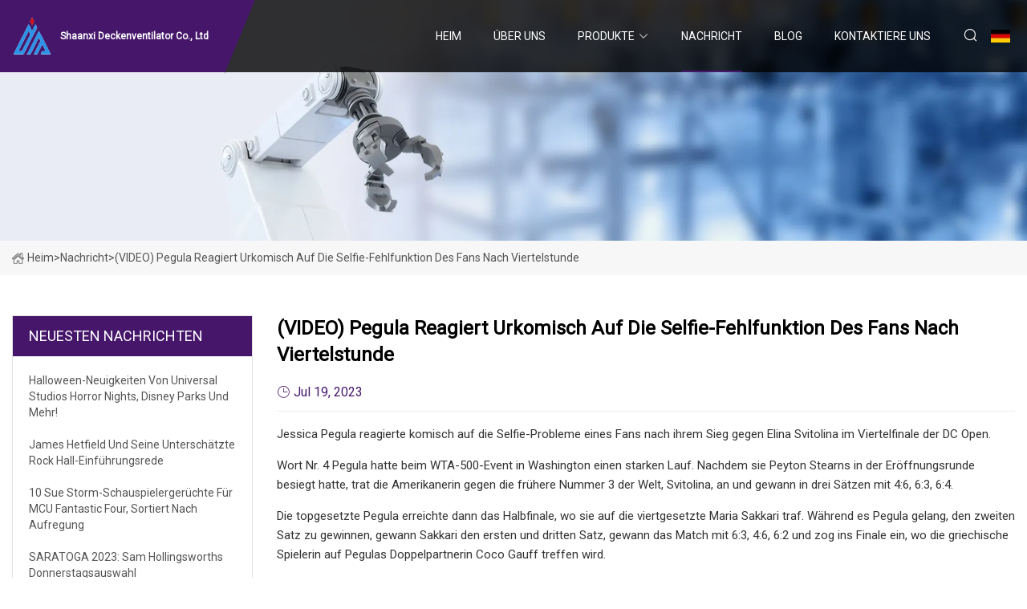

--- FILE ---
content_type: text/html; charset=utf-8
request_url: https://de.bjrktj.com/news/video-pegula-has-hilarious-reaction-to-fans-selfie-malfunction-after-quarter
body_size: 4721
content:
<!doctype html>
<html lang="de">
<head>
<meta charset="utf-8" />
<title>(VIDEO) Pegula reagiert urkomisch auf die Selfie-Fehlfunktion des Fans nach Viertelstunde - Shaanxi Deckenventilator Co., Ltd</title>
<meta name="description" content="(VIDEO) Pegula reagiert urkomisch auf die Selfie-Fehlfunktion des Fans nach Viertelstunde" />
<meta name="keywords" content="(VIDEO) Pegula reagiert urkomisch auf die Selfie-Fehlfunktion des Fans nach Viertelstunde" />
<meta name="viewport" content="width=device-width, initial-scale=1.0" />
<meta name="application-name" content="Shaanxi Deckenventilator Co., Ltd" />
<meta name="twitter:card" content="summary" />
<meta name="twitter:title" content="(VIDEO) Pegula reagiert urkomisch auf die Selfie-Fehlfunktion des Fans nach Viertelstunde - Shaanxi Deckenventilator Co., Ltd" />
<meta name="twitter:description" content="(VIDEO) Pegula reagiert urkomisch auf die Selfie-Fehlfunktion des Fans nach Viertelstunde" />
<meta name="twitter:image" content="https://de.bjrktj.com/uploadimg/logo74027.png" />
<meta http-equiv="X-UA-Compatible" content="IE=edge" />
<meta property="og:site_name" content="Shaanxi Deckenventilator Co., Ltd" />
<meta property="og:type" content="article" />
<meta property="og:title" content="(VIDEO) Pegula reagiert urkomisch auf die Selfie-Fehlfunktion des Fans nach Viertelstunde - Shaanxi Deckenventilator Co., Ltd" />
<meta property="og:description" content="(VIDEO) Pegula reagiert urkomisch auf die Selfie-Fehlfunktion des Fans nach Viertelstunde" />
<meta property="og:url" content="https://de.bjrktj.com/news/video-pegula-has-hilarious-reaction-to-fans-selfie-malfunction-after-quarter" />
<meta property="og:image" content="https://de.bjrktj.com/uploadimg/logo74027.png" />
<link href="https://de.bjrktj.com/news/video-pegula-has-hilarious-reaction-to-fans-selfie-malfunction-after-quarter" rel="canonical" />
<link href="https://de.bjrktj.com/uploadimg/ico74027.png" rel="shortcut icon" type="image/x-icon" />
<link href="https://fonts.googleapis.com" rel="preconnect" />
<link href="https://fonts.gstatic.com" rel="preconnect" crossorigin />
<link href="https://fonts.googleapis.com/css2?family=Roboto:wght@400&display=swap" rel="stylesheet" />
<link href="https://de.bjrktj.com/themes/storefront/toast.css" rel="stylesheet" />
<link href="https://de.bjrktj.com/themes/storefront/purple/style.css" rel="stylesheet" />
<link href="https://de.bjrktj.com/themes/storefront/purple/page.css" rel="stylesheet" />
<script type="application/ld+json">
[{
"@context": "https://schema.org/",
"@type": "BreadcrumbList",
"itemListElement": [{
"@type": "ListItem",
"name": "Heim",
"position": 1,
"item": "https://de.bjrktj.com/"},{
"@type": "ListItem",
"name": "Nachricht",
"position": 2,
"item": "https://de.bjrktj.com/news"},{
"@type": "ListItem",
"name": "(VIDEO) Pegula reagiert urkomisch auf die Selfie-Fehlfunktion des Fans nach Viertelstunde",
"position": 3,
"item": "https://de.bjrktj.com/news/video-pegula-has-hilarious-reaction-to-fans-selfie-malfunction-after-quarter"}]},{
"@context": "http://schema.org",
"@type": "NewsArticle",
"mainEntityOfPage": {
"@type": "WebPage",
"@id": "https://de.bjrktj.com/news/video-pegula-has-hilarious-reaction-to-fans-selfie-malfunction-after-quarter"},
"headline": "Shaanxi Deckenventilator Co., Ltd",
"image": {
"@type": "ImageObject",
"url": "https://de.bjrktj.com"},
"datePublished": "7/19/2023 12:00:00 AM",
"dateModified": "7/19/2023 12:00:00 AM",
"author": {
"@type": "Organization",
"name": "Shaanxi Deckenventilator Co., Ltd",
"url": "https://de.bjrktj.com/"},
"publisher": {
"@type": "Organization",
"name": "de.bjrktj.com",
"logo": {
"@type": "ImageObject",
"url": "https://de.bjrktj.com/uploadimg/logo74027.png"}},
"description": "(VIDEO) Pegula reagiert urkomisch auf die Selfie-Fehlfunktion des Fans nach Viertelstunde"
}]
</script>
<script type="text/javascript" src="//info.53hu.net/traffic.js?id=08a984h6ak"></script>
</head>
<body class="index">
<!-- header start -->
<header>
  <div class="container">
    <div class="head-logo"><a href="https://de.bjrktj.com/" title="Shaanxi Deckenventilator Co., Ltd"><img src="/uploadimg/logo74027.png" width="50" height="50" alt="Shaanxi Deckenventilator Co., Ltd"><span>Shaanxi Deckenventilator Co., Ltd</span></a></div>
    <div class="menu-btn"><em></em><em></em><em></em></div>
    <div class="head-content">
      <nav class="nav">
        <ul>
          <li><a href="https://de.bjrktj.com/">Heim</a></li>
          <li><a href="/about-us">&#xDC;ber uns</a></li>
          <li><a href="/products">Produkte</a><em class="iconfont icon-xiangxia"></em>
            <ul class="submenu">
              <li><a href="/dc-fan">Gleichstromventilator</a></li>
              <li><a href="/ac-fan">Und Fan</a></li>
              <li><a href="/decor-fan">Dekorf&#xE4;cher</a></li>
              <li><a href="/invisible-fan-light">Unsichtbares F&#xE4;cherlicht</a></li>
              <li><a href="/ceiling-fan">Deckenventilator</a></li>
              <li><a href="/decorated-fan">Verzierter F&#xE4;cher</a></li>
            </ul>
          </li>
          <li class="active"><a href="/news">Nachricht</a></li>
          <li><a href="/blog">Blog</a></li>
          <li><a href="/contact-us">Kontaktiere uns</a></li>
        </ul>
      </nav>
      <div class="head-search"><em class="iconfont icon-sousuo"></em></div>
      <div class="search-input">
        <input type="text" placeholder="Keyword" id="txtSearch" autocomplete="off">
        <div class="search-btn" onclick="SearchProBtn()" title="Search"><em class="iconfont icon-sousuo" aria-hidden="true"></em></div>
      </div>
      <div class="languagelist">
        <div title="Language" class="languagelist-icon"><span>Language</span></div>
        <div class="languagelist-drop"><span class="languagelist-arrow"></span>
          <ul class="languagelist-wrap">
             <li class="languagelist-active"><a href="https://de.bjrktj.com/news/video-pegula-has-hilarious-reaction-to-fans-selfie-malfunction-after-quarter"><img src="/themes/storefront/images/language/de.png" width="24" height="16" alt="Deutsch" title="de">Deutsch</a></li>
                                    <li>
                                        <a href="https://www.bjrktj.com/news/video-pegula-has-hilarious-reaction-to-fans-selfie-malfunction-after-quarter">
                                            <img src="/themes/storefront/images/language/en.png" width="24" height="16" alt="English" title="en">
                                            English
                                        </a>
                                    </li>
                                    <li>
                                        <a href="https://fr.bjrktj.com/news/video-pegula-has-hilarious-reaction-to-fans-selfie-malfunction-after-quarter">
                                            <img src="/themes/storefront/images/language/fr.png" width="24" height="16" alt="Français" title="fr">
                                            Français
                                        </a>
                                    </li>
                                    <li>
                                        <a href="https://es.bjrktj.com/news/video-pegula-has-hilarious-reaction-to-fans-selfie-malfunction-after-quarter">
                                            <img src="/themes/storefront/images/language/es.png" width="24" height="16" alt="Español" title="es">
                                            Español
                                        </a>
                                    </li>
                                    <li>
                                        <a href="https://it.bjrktj.com/news/video-pegula-has-hilarious-reaction-to-fans-selfie-malfunction-after-quarter">
                                            <img src="/themes/storefront/images/language/it.png" width="24" height="16" alt="Italiano" title="it">
                                            Italiano
                                        </a>
                                    </li>
                                    <li>
                                        <a href="https://pt.bjrktj.com/news/video-pegula-has-hilarious-reaction-to-fans-selfie-malfunction-after-quarter">
                                            <img src="/themes/storefront/images/language/pt.png" width="24" height="16" alt="Português" title="pt">
                                            Português
                                        </a>
                                    </li>
                                    <li>
                                        <a href="https://ja.bjrktj.com/news/video-pegula-has-hilarious-reaction-to-fans-selfie-malfunction-after-quarter"><img src="/themes/storefront/images/language/ja.png" width="24" height="16" alt="日本語" title="ja"> 日本語</a>
                                    </li>
                                    <li>
                                        <a href="https://ko.bjrktj.com/news/video-pegula-has-hilarious-reaction-to-fans-selfie-malfunction-after-quarter"><img src="/themes/storefront/images/language/ko.png" width="24" height="16" alt="한국어" title="ko"> 한국어</a>
                                    </li>
                                    <li>
                                        <a href="https://ru.bjrktj.com/news/video-pegula-has-hilarious-reaction-to-fans-selfie-malfunction-after-quarter"><img src="/themes/storefront/images/language/ru.png" width="24" height="16" alt="Русский" title="ru"> Русский</a>
                                    </li>
           </ul>
        </div>
      </div>
    </div>
  </div>
</header>
<!-- main end -->
<!-- main start -->
<main>
  <div class="inner-banner"><img src="/themes/storefront/images/inner-banner.webp" alt="(VIDEO) Pegula reagiert urkomisch auf die Selfie-Fehlfunktion des Fans nach Viertelstunde">
    <div class="inner-content"><a href="https://de.bjrktj.com/"><img src="/themes/storefront/images/pagenav-homeicon.webp" alt="Heim">Heim</a> > <span>Nachricht</span> > <span>(VIDEO) Pegula reagiert urkomisch auf die Selfie-Fehlfunktion des Fans nach Viertelstunde</span></div>
  </div>
  <div class="container">
    <div class="page-main">
      <div class="page-aside">
        <div class="aside-item">
          <div class="aside-title">NEUESTEN NACHRICHTEN</div>
          <ul class="latest-news">
            <li><a href="/news/halloween-news-from-universal-studios-horror-nights-disney-parks-and-more">
              <div class="info"><span class="title">Halloween-Neuigkeiten von Universal Studios Horror Nights, Disney Parks und mehr!</span></div>
              </a></li>
            <li><a href="/news/james-hetfield-amp-his-underrated-rock-hall-induction-speech">
              <div class="info"><span class="title">James Hetfield und seine unterschätzte Rock Hall-Einführungsrede</span></div>
              </a></li>
            <li><a href="/news/10-sue-storm-actor-rumors-for-mcu-fantastic-four-ranked-by-excitement">
              <div class="info"><span class="title">10 Sue Storm-Schauspielergerüchte für MCU Fantastic Four, sortiert nach Aufregung</span></div>
              </a></li>
            <li><a href="/news/saratoga-2023-sam-hollingsworths-thursday-selections">
              <div class="info"><span class="title">SARATOGA 2023: Sam Hollingsworths Donnerstagsauswahl</span></div>
              </a></li>
            <li><a href="/news/this-invisible-ceiling-fan-lights-up-and-even-has-a-built">
              <div class="info"><span class="title">Dieser unsichtbare Deckenventilator leuchtet auf und verfügt sogar über einen eingebauten</span></div>
              </a></li>
          </ul>
        </div>
        <div class="aside-item">
          <div class="aside-search">
            <input type="text" placeholder="Keyword" id="AsideSearch" autocomplete="off">
            <button id="AsideBtn" onclick="AsideSearch()"><em class="iconfont icon-sousuo" aria-hidden="true"></em></button>
          </div>
        </div>
      </div>
      <div class="page-content">
        <h1 class="newsdetails-title">(VIDEO) Pegula reagiert urkomisch auf die Selfie-Fehlfunktion des Fans nach Viertelstunde</h1>
        <div class="newsdetails-dete"><span><em class="iconfont icon-shijian"></em>Jul 19, 2023</span></div>
        <article><p>Jessica Pegula reagierte komisch auf die Selfie-Probleme eines Fans nach ihrem Sieg gegen Elina Svitolina im Viertelfinale der DC Open.</p><p> Wort Nr. 4 Pegula hatte beim WTA-500-Event in Washington einen starken Lauf.  Nachdem sie Peyton Stearns in der Eröffnungsrunde besiegt hatte, trat die Amerikanerin gegen die frühere Nummer 3 der Welt, Svitolina, an und gewann in drei Sätzen mit 4:6, 6:3, 6:4.</p><p> Die topgesetzte Pegula erreichte dann das Halbfinale, wo sie auf die viertgesetzte Maria Sakkari traf.  Während es Pegula gelang, den zweiten Satz zu gewinnen, gewann Sakkari den ersten und dritten Satz, gewann das Match mit 6:3, 4:6, 6:2 und zog ins Finale ein, wo die griechische Spielerin auf Pegulas Doppelpartnerin Coco Gauff treffen wird.</p><p>Nach ihrem Viertelfinalsieg interagierte Pegula mit den Fans im Publikum, gab Autogramme und machte Selfies.</p><p> Allerdings verlief die Reaktion eines Fans nicht so reibungslos wie geplant.  Als sie versuchten, ein Selfie mit der Nummer 1 der USA zu machen, hatten sie aufgrund der beträchtlichen Entfernung zwischen der Tribüne und Pegula, die sich auf dem Spielfeld befand, Schwierigkeiten, alle ins Bild zu bekommen.</p><p>Pegula störte das jedoch nicht und versuchte geduldig, dem Fan zu helfen, seine Kamera in die beste Position zu bringen.</p><p>In einem in den sozialen Medien veröffentlichten Video der Interaktion ist Pegula zu hören:</p><p>„Wenn du in die andere Richtung gehst, ist es besser. Zum Beispiel umdrehen. Nein, zum Beispiel deinen Körper umdrehen. Nein, nein, nein, nein.“</p><p>Zum Glück hatte die Spielerin Hilfe von einem jungen Mädchen, vermutlich der Tochter des Fans, die ihre Anweisungen verstand.</p><p>Schließlich konnte der Fan sein Selfie machen und Pegula reagierte später auf die lustige Begegnung in den sozialen Medien, indem sie „Tough“ schrieb, gefolgt von einem lachenden Emoji.</p></article>
        <div class="sharewrap"></div>
        <div class="prodetails-link">
          <div class="item prev"><em class="iconfont icon-xiangzuo"></em>vorherige: <a href="/news//dc-fans-express-outrage-over-casting-of-gal-gadot-in-james-gunns-wonder-woman-3">DC-Fans zeigen sich emp&#xF6;rt &#xFC;ber die Besetzung von Gal Gadot in James Gunns &#x201E;Wonder Woman 3&#x201C;</a></div>
          <div class="item next"><a href="/news//video-doctor-coco-sweet-moment-as-gauff-talks-about-fan-who-fell-ill-during-her-match-at-dc-open">(VIDEO) &#x201E;Doctor Coco&#x201C;: S&#xFC;&#xDF;er Moment, als Gauff &#xFC;ber einen Fan spricht, der w&#xE4;hrend ihres Spiels bei den DC Open erkrankt ist</a> :n&#xE4;chste<em class="iconfont icon-xiangyou"></em></div>
        </div>
        <div class="prodetails-feedback" id="send">
          <div class="pro-description"></div>
          <input type="hidden" id="in-domain" value="de.bjrktj.com">
          <div class="feedback">
            <div class="item">
              <label>Name: <span>*</span></label>
              <input type="text" id="in-name">
            </div>
            <div class="item">
              <label>Email: <span>*</span></label>
              <input type="text" id="in-email">
            </div>
            <div class="item">
              <label>Telefon/WhatsApp: <span>*</span></label>
              <input type="text" id="in-phone">
            </div>
            <div class="item">
              <label>Thema: <span>*</span></label>
              <input type="text" id="in-subject">
            </div>
            <div class="item">
              <label>Inhalt: <span>*</span></label>
              <textarea name="" id="in-content"></textarea>
            </div>
            <div class="sendbtn" id="SubmitName" onclick="SendInquiry()"><span>An uns senden</span></div>
          </div>
        </div>
      </div>
    </div>
  </div>
</main>

<!-- main end -->
<!-- footer start -->
<footer>
  <div class="container">
    <div class="foot-item foot-item1"><a href="https://de.bjrktj.com/" class="foot-logo" title="Shaanxi Deckenventilator Co., Ltd"><img src="/uploadimg/logo74027.png" width="50" height="50" alt="Shaanxi Deckenventilator Co., Ltd"></a>
      <div class="foot-newsletter">
        <input id="newsletterInt" placeholder="Your Email Address" type="text">
        <button id="newsletterBtn" title="Email"><em class="iconfont icon-zhixiangyou"></em></button>
      </div>
      <div id="newsletter-hint"></div>
      <p class="newsletter-tip">Eine Frage haben?<a href="https://de.bjrktj.com/">Klicken Sie hier</a></p>
      <div class="foot-share"><a href="#" rel="nofollow" title="facebook"><em class="iconfont icon-facebook"></em></a><a href="#" rel="nofollow" title="linkedin"><em class="iconfont icon-linkedin"></em></a><a href="#" rel="nofollow" title="twitter"><em class="iconfont icon-twitter-fill"></em></a><a href="#" rel="nofollow" title="youtube"><em class="iconfont icon-youtube"></em></a><a href="#" rel="nofollow" title="instagram"><em class="iconfont icon-instagram"></em></a><a href="#" rel="nofollow" title="TikTok"><em class="iconfont icon-icon_TikTok"></em></a></div>
    </div>
    <div class="foot-item foot-item2">
      <div class="foot-title">QUICK LINKS</div>
      <ul>
        <li><a href="https://de.bjrktj.com/">Heim</a></li>
        <li><a href="/about-us">&#xDC;ber uns</a></li>
        <li><a href="/products">Produkte</a></li>
        <li><a href="/news">Nachricht</a></li>
        <li><a href="/blog">Blog</a></li>
        <li><a href="/contact-us">Kontaktiere uns</a></li>
        <li><a href="/sitemap.xml">Seitenverzeichnis</a></li>
        <li><a href="/privacy-policy">Privacy Policy</a></li>
      </ul>
    </div>
    <div class="foot-item foot-item3">
      <div class="foot-title">PRODUKTKATEGORIE</div>
      <ul>
        <li><a href="/dc-fan">Gleichstromventilator</a></li>
        <li><a href="/ac-fan">Und Fan</a></li>
        <li><a href="/decor-fan">Dekorfächer</a></li>
        <li><a href="/invisible-fan-light">Unsichtbares Fächerlicht</a></li>
        <li><a href="/ceiling-fan">Deckenventilator</a></li>
        <li><a href="/decorated-fan">Verzierter Fächer</a></li>
      </ul>
    </div>
    <div class="foot-item foot-item4">
      <div class="foot-title">PARTNERFIRMA</div>
      <ul>
<li><a href="https://de.ahybtech.com/" target="_blank">Anhui  Youbang  Schl&#xF6;sser  Co., Ltd</a></li>      </ul>
    </div>
  </div>
  <div class="foot-copyright">
    <p>Copyright &copy; de.bjrktj.com, Alle Rechte vorbehalten.&nbsp;&nbsp;Email: <a href="keith@bjrktj.com" target="_blank"><span class="__cf_email__" data-cfemail="701b1519041830121a021b041a5e131f1d">[email&#160;protected]</span></a></p>
  </div>
  <div class="gotop"><em class="iconfont icon-xiangshang"></em></div>
</footer>
<!-- footer end -->
 
<!-- script start -->
<script data-cfasync="false" src="/cdn-cgi/scripts/5c5dd728/cloudflare-static/email-decode.min.js"></script><script src="https://de.bjrktj.com/themes/storefront/js/jquery3.6.1.js"></script>
<script src="https://de.bjrktj.com/themes/storefront/js/vanilla-lazyload.js"></script>
<script src="https://de.bjrktj.com/themes/storefront/js/toast.js"></script>
<script src="https://de.bjrktj.com/themes/storefront/js/style.js"></script>
<script src="https://de.bjrktj.com/themes/storefront/js/page.js"></script>
<script src="https://de.bjrktj.com/themes/storefront/js/axios.min.js"></script>
<script src="https://de.bjrktj.com/themes/storefront/js/contact.js"></script>
<script src="https://de.bjrktj.com/themes/storefront/js/share.js"></script>
<script defer src="https://static.cloudflareinsights.com/beacon.min.js/vcd15cbe7772f49c399c6a5babf22c1241717689176015" integrity="sha512-ZpsOmlRQV6y907TI0dKBHq9Md29nnaEIPlkf84rnaERnq6zvWvPUqr2ft8M1aS28oN72PdrCzSjY4U6VaAw1EQ==" data-cf-beacon='{"version":"2024.11.0","token":"4b969381c8304d0d9696ea9a0e333c91","r":1,"server_timing":{"name":{"cfCacheStatus":true,"cfEdge":true,"cfExtPri":true,"cfL4":true,"cfOrigin":true,"cfSpeedBrain":true},"location_startswith":null}}' crossorigin="anonymous"></script>
</body>
</html>
